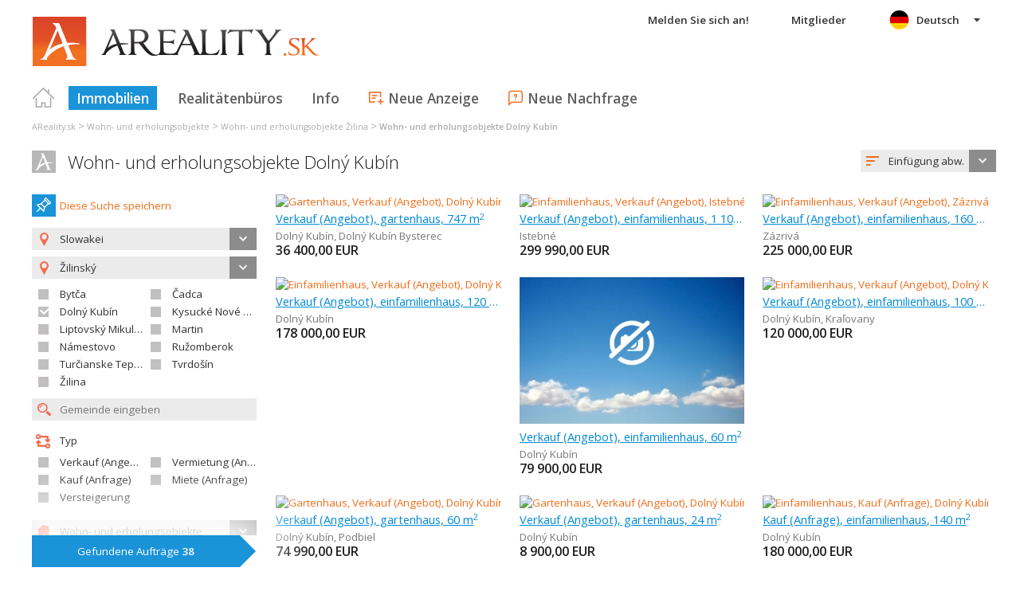

--- FILE ---
content_type: text/html; charset=utf-8
request_url: https://www.google.com/recaptcha/api2/aframe
body_size: 267
content:
<!DOCTYPE HTML><html><head><meta http-equiv="content-type" content="text/html; charset=UTF-8"></head><body><script nonce="T40Kkobj91V910GnTPiRPA">/** Anti-fraud and anti-abuse applications only. See google.com/recaptcha */ try{var clients={'sodar':'https://pagead2.googlesyndication.com/pagead/sodar?'};window.addEventListener("message",function(a){try{if(a.source===window.parent){var b=JSON.parse(a.data);var c=clients[b['id']];if(c){var d=document.createElement('img');d.src=c+b['params']+'&rc='+(localStorage.getItem("rc::a")?sessionStorage.getItem("rc::b"):"");window.document.body.appendChild(d);sessionStorage.setItem("rc::e",parseInt(sessionStorage.getItem("rc::e")||0)+1);localStorage.setItem("rc::h",'1769038894094');}}}catch(b){}});window.parent.postMessage("_grecaptcha_ready", "*");}catch(b){}</script></body></html>